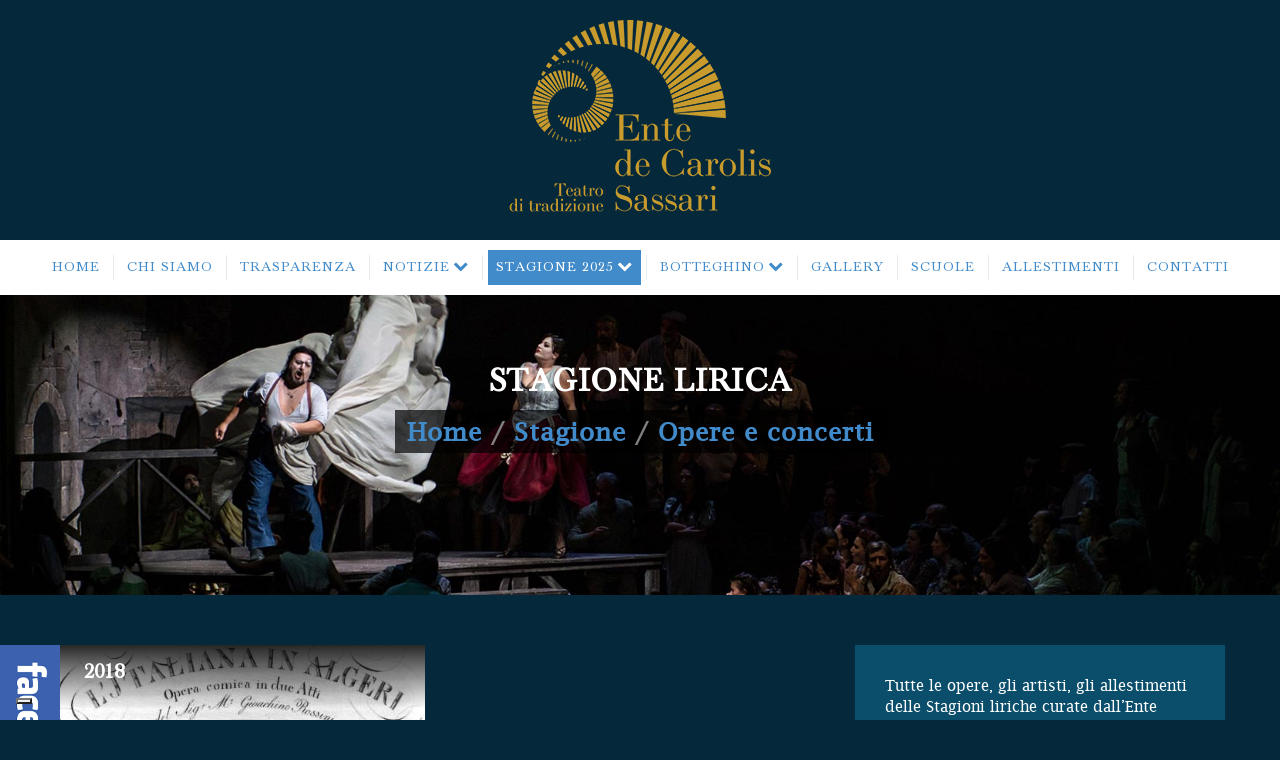

--- FILE ---
content_type: text/html; charset=utf-8
request_url: https://www.marialisadecarolis.it/opere-liriche.aspx?q=Sergio%20La%20Stella
body_size: 50181
content:




<!DOCTYPE html>

<html xmlns="http://www.w3.org/1999/xhtml">
<head>
    <script type="text/javascript">
        var _iub = _iub || [];
        _iub.csConfiguration = { "askConsentAtCookiePolicyUpdate": true, "floatingPreferencesButtonDisplay": "bottom-left", "perPurposeConsent": true, "siteId": 3348428, "whitelabel": false, "cookiePolicyId": 79301244, "lang": "it", "banner": { "acceptButtonDisplay": true, "closeButtonRejects": true, "customizeButtonDisplay": true, "explicitWithdrawal": true, "listPurposes": true, "position": "bottom" } };
    </script>
    <script type="text/javascript" src="https://cs.iubenda.com/autoblocking/3348428.js"></script>
    <script type="text/javascript" src="//cdn.iubenda.com/cs/iubenda_cs.js" charset="UTF-8" async></script>


<!-- Global site tag (gtag.js) - Google Analytics (modificato per Iubenda) -->
<script async src="https://www.googletagmanager.com/gtag/js?id=G-2BQPR2XQTD"></script>
<script>
    window.dataLayer = window.dataLayer || [];
    function gtag() { dataLayer.push(arguments); }
    gtag('js', new Date());
    gtag('config', 'G-2BQPR2XQTD');
</script><title>
	Ente Concerti de Carolis - Stagione lirica e archivio rappresentazioni
</title><meta charset="utf-8" /><meta name="viewport" content="width=device-width, initial-scale=1.0" /><meta name="format-detection" content="telephone=no" /><meta name="google" content="nopagereadaloud" />

    <link rel="apple-touch-icon-precomposed" sizes="57x57" href="/img/favicon/apple-touch-icon-57x57.png" />
    <link rel="apple-touch-icon-precomposed" sizes="114x114" href="/img/favicon/apple-touch-icon-114x114.png" />
    <link rel="apple-touch-icon-precomposed" sizes="72x72" href="/img/favicon/apple-touch-icon-72x72.png" />
    <link rel="apple-touch-icon-precomposed" sizes="144x144" href="/img/favicon/apple-touch-icon-144x144.png" />
    <link rel="apple-touch-icon-precomposed" sizes="60x60" href="/img/favicon/apple-touch-icon-60x60.png" />
    <link rel="apple-touch-icon-precomposed" sizes="120x120" href="/img/favicon/apple-touch-icon-120x120.png" />
    <link rel="apple-touch-icon-precomposed" sizes="76x76" href="/img/favicon/apple-touch-icon-76x76.png" />
    <link rel="apple-touch-icon-precomposed" sizes="152x152" href="/img/favicon/apple-touch-icon-152x152.png" />
    <link rel="icon" type="image/png" href="/img/favicon/favicon-196x196.png" sizes="196x196" />
    <link rel="icon" type="image/png" href="/img/favicon/favicon-96x96.png" sizes="96x96" />
    <link rel="icon" type="image/png" href="/img/favicon/favicon-32x32.png" sizes="32x32" />
    <link rel="icon" type="image/png" href="/img/favicon/favicon-16x16.png" sizes="16x16" />
    <link rel="icon" type="image/png" href="/img/favicon/favicon-128.png" sizes="128x128" />
    <meta name="application-name" content="Ente Concerti Marialisa De Carolis"/>
    <meta name="msapplication-TileColor" content="#FFFFFF" />
    <meta name="msapplication-TileImage" content="/img/favicon/mstile-144x144.png" />
    <meta name="msapplication-square70x70logo" content="/img/favicon/mstile-70x70.png" />
    <meta name="msapplication-square150x150logo" content="/img/favicon/mstile-150x150.png" />
    <meta name="msapplication-wide310x150logo" content="/img/favicon/mstile-310x150.png" />
    <meta name="msapplication-square310x310logo" content="/img/favicon/mstile-310x310.png" />
<link href="/App_Themes/Default/font.css" rel="stylesheet" type="text/css" /><link href="/App_Themes/Default/bootstrap.css" rel="stylesheet" /><link href="https://maxcdn.bootstrapcdn.com/font-awesome/4.7.0/css/font-awesome.min.css" rel="stylesheet" /><link href="/App_Themes/Default/ts.min.css" rel="stylesheet" /><link href="/js/wow/css/libs/animate.css" rel="stylesheet" />
	
	<script src="https://cdnjs.cloudflare.com/ajax/libs/jquery/1.12.4/jquery.min.js" integrity="sha512-jGsMH83oKe9asCpkOVkBnUrDDTp8wl+adkB2D+//JtlxO4SrLoJdhbOysIFQJloQFD+C4Fl1rMsQZF76JjV0eQ==" crossorigin="anonymous"></script>
	<script src="https://cdnjs.cloudflare.com/ajax/libs/jquery-migrate/1.4.1/jquery-migrate.min.js" integrity="sha512-t0ovA8ZOiDuaNN5DaQQpMn37SqIwp6avyoFQoW49hOmEYSRf8mTCY2jZkEVizDT+IZ9x+VHTZPpcaMA5t2d2zQ==" crossorigin="anonymous"></script>
    <script src="https://cdnjs.cloudflare.com/ajax/libs/jquery-easing/1.4.1/jquery.easing.min.js" integrity="sha512-0QbL0ph8Tc8g5bLhfVzSqxe9GERORsKhIn1IrpxDAgUsbBGz/V7iSav2zzW325XGd1OMLdL4UiqRJj702IeqnQ==" crossorigin="anonymous"></script>
    <script src="/js/jquery.equalheights.js"></script>
	
	<!-- Owl carousel -->
	<link href="/js/owl-carousel/dist/assets/owl.carousel.css" rel="stylesheet" /><link href="/js/owl-carousel/dist/assets/owl.theme.default.css" rel="stylesheet" />
	<script src="/js/owl-carousel/dist/owl.carousel.min.js"></script>

	<link href="/App_Themes/Default/animate.css" rel="stylesheet" /><link href="/App_Themes/Default/header.min.css?ver=130324" rel="stylesheet" /><link href="/App_Themes/Default/style.min.css?ver=030925" rel="stylesheet" /><link href="/App_Themes/Default/contact-form.min.css?ver=130324" rel="stylesheet" />
	

    <!-- HTML5 shim and Respond.js IE8 support of HTML5 elements and media queries -->
    <!--[if lt IE 9]>
        <script src="https://oss.maxcdn.com/libs/html5shiv/3.7.0/html5shiv.js"></script>
        <script src="https://oss.maxcdn.com/libs/respond.js/1.3.0/respond.min.js"></script>

        <div style='clear:both; text-align:center; position:relative; padding:20px'>
            Stai usando un browser obsoleto.<br />
            Per la visualizzazione di questo sito &egrave; necessario un browser pi&ugrave; aggiornato.
        </div>        

    <![endif]-->

    
    <script src="js/masonry.pkgd.min.js"></script>


    <!-- Esclusione robots -->
    <meta name="description" content="Archivio delle rappresentazioni delle stagioni liriche e sinfoniche a Sassari" /></head>
<body>
    <form name="aspnetForm" method="post" action="./opere-liriche.aspx?q=Sergio+La+Stella" id="aspnetForm">
<div>
<input type="hidden" name="__VIEWSTATE" id="__VIEWSTATE" value="/[base64]" />
</div>

<script type="text/javascript">
//<![CDATA[
var theForm = document.forms['aspnetForm'];
if (!theForm) {
    theForm = document.aspnetForm;
}
function __doPostBack(eventTarget, eventArgument) {
    if (!theForm.onsubmit || (theForm.onsubmit() != false)) {
        theForm.__EVENTTARGET.value = eventTarget;
        theForm.__EVENTARGUMENT.value = eventArgument;
        theForm.submit();
    }
}
//]]>
</script>


<script src="/WebResource.axd?d=tYKaOCeFT0ksuXhvn2Ax4nrwPhHVPrg3ZhonXOKauW3fZTlNHnQ4KrvZdZcjJAYTcvbVLN3IWqHlaVk6XjtYWWdtj4Fo66RTy3jcvAZRonQ1&amp;t=638901613900000000" type="text/javascript"></script>

<div>

	<input type="hidden" name="__VIEWSTATEGENERATOR" id="__VIEWSTATEGENERATOR" value="BC39B386" />
	<input type="hidden" name="__SCROLLPOSITIONX" id="__SCROLLPOSITIONX" value="0" />
	<input type="hidden" name="__SCROLLPOSITIONY" id="__SCROLLPOSITIONY" value="0" />
	<input type="hidden" name="__EVENTTARGET" id="__EVENTTARGET" value="" />
	<input type="hidden" name="__EVENTARGUMENT" id="__EVENTARGUMENT" value="" />
	<input type="hidden" name="__EVENTVALIDATION" id="__EVENTVALIDATION" value="/wEdAAOGSVuqsZxypnHO3dT9cFwgtuhGGiqD8L/+ge3YI+R6WPUWb0aYJbfpH7GdKZ8pad7RPsrjdoMYEuNjEh4Ugm/vHoHSLAXj9GC9otdwDvCrKw==" />
</div>

	<!-- Header -->
	

	<header class="md-margin-top-20">
		<div class="container">
			<div class="row">
				<!-- Logo -->
				<div id="logo" class="col-sm-12 md-margin-bottom-20 wow fadeInDown" data-wow-delay="0.2s">
					<a href="/">
						<img src="/img/logo2.png" alt="Ente Concerti de Carolis Sassari | Tesatro di Tradizione" class="logo" />

					</a>
				</div>
			</div>
		</div>
	</header>

	<!-- Navigation -->
	

<script src="/js/menu.js" type="text/javascript" defer="defer"></script>
<script src="/js/mobilemenu.js" type="text/javascript" defer="defer"></script>


<script type="text/javascript">
    jQuery(function ($) {
        var e = $(window).width();
        $("#icemegamenu").find(".icesubMenu").each(function (a) { var b = $(this).offset(); var c = b.left + $(this).width(); if (c >= e) { $(this).addClass("ice_righttoleft") } }); $(window).resize(function () {
            var d = $(window).width();
            $("#icemegamenu").find(".icesubMenu").removeClass("ice_righttoleft").each(function (a) { var b = $(this).offset(); var c = b.left + $(this).width(); if (c >= d) { $(this).addClass("ice_righttoleft") } })
        })
    });
</script>

<!-- navigation -->
<div id="navigation">
	<div class="container stuck" style="position: static; z-index: 1000; top: auto; width: 100%;">
		<div class="row">
			<nav class="home_menu col-sm-12" style="position: inherit;">
				<div>
					<div class="icemegamenu">
						<ul id="icemegamenu">

							
							<li id="ctl00_Navbar_liTask0" class="iceMenuLiLevel_1 fullwidth">
								<a id="ctl00_Navbar_lnkOpzioni0" class="iceMenuTitle" href="/default.aspx">
									<span class="icemega_title icemega_nosubtitle">Home</span>
								</a>
							</li>

							
							<li id="ctl00_Navbar_liTask1" class="iceMenuLiLevel_1">
								<a id="ctl00_Navbar_lnkOpzioni1" class="iceMenuTitle" href="/enteconcerti.aspx">
									<span class="icemega_title icemega_nosubtitle">Chi siamo</span>
								</a>
							</li>

							
							<li id="ctl00_Navbar_liTask2" class="iceMenuLiLevel_1">
								<a id="ctl00_Navbar_lnkOpzioni2" class="iceMenuTitle" href="/trasparenza.aspx">
									<span class="icemega_title icemega_nosubtitle">Trasparenza</span>
								</a>
							</li>

							
							<li id="ctl00_Navbar_liTask3" class="iceMenuLiLevel_1 mzr-drop parent">
								<a id="ctl00_Navbar_lnkOpzioni3" class="iceMenuTitle" href="/news.aspx?stagione=2026">
									<span class="icemega_title icemega_nosubtitle">Notizie</span>
								</a>
								<ul class="icesubMenu icemodules sub_level_1" style="width:190px">
									<li>
										<div style="float:left;width:190px" class="iceCols">
											<ul>
												<li class="iceMenuLiLevel_2"><a href="/news.aspx?tipo=1" class="iceMenuTitle"><span class="icemega_title icemega_nosubtitle">News</span></a></li>
												<li class="iceMenuLiLevel_2"><a href="/news.aspx?tipo=2" class="iceMenuTitle"><span class="icemega_title icemega_nosubtitle">Rassegna stampa</span></a></li>
												<li class="iceMenuLiLevel_2"><a href="/news.aspx?tipo=3" class="iceMenuTitle"><span class="icemega_title icemega_nosubtitle">Eventi</span></a></li>
												<li class="iceMenuLiLevel_2"><a href="/news.aspx?tipo=4" class="iceMenuTitle"><span class="icemega_title icemega_nosubtitle">Audizioni</span></a></li>
											</ul>
										</div>
									</li>
								</ul>
							</li>

							
							<li id="ctl00_Navbar_liTask4" class="iceMenuLiLevel_1 mzr-drop parent active">
								<a id="ctl00_Navbar_lnkOpzioni4" class="iceMenuTitle" class="icemega_active" href="/opere-liriche.aspx">
									<span class="icemega_title icemega_nosubtitle">Stagione 2025</span>
								</a>
								<ul class="icesubMenu icemodules sub_level_1" style="width:190px">
									<li>
										<div style="float:left;width:190px" class="iceCols">
											<ul>
												
												<li class="iceMenuLiLevel_2">
													<a href="/opere-liriche.aspx" class="iceMenuTitle">
														<span class="icemega_title icemega_nosubtitle">Archivio</span>
													</a>
												</li>
												
												
											</ul>
										</div>
									</li>
								</ul>
							</li>

							
							<li id="ctl00_Navbar_liTask5" class="iceMenuLiLevel_1 mzr-drop parent">
								<a id="ctl00_Navbar_lnkOpzioni5" class="iceMenuTitle" href="/botteghino.aspx">
									<span class="icemega_title icemega_nosubtitle">Botteghino</span>
								</a>
								<ul class="icesubMenu icemodules sub_level_1" style="width:190px">
									<li>
										<div style="float:left;width:190px" class="iceCols">
											<ul>
												
												<li class="iceMenuLiLevel_2">
													<a href="https://www.anyticket.it/anyticketprod/Default.aspx?partner=ECMC" class="iceMenuTitle">
														<span class="icemega_title icemega_nosubtitle">Biglietteria online</span>
													</a>
												</li>
											</ul>
										</div>
									</li>
								</ul>
							</li>

							
							<li id="ctl00_Navbar_liTask6" class="iceMenuLiLevel_1">
								<a id="ctl00_Navbar_lnkOpzioni6" class="iceMenuTitle" href="/gallery.aspx">
									<span class="icemega_title icemega_nosubtitle">Gallery</span>
								</a>
							</li>

							
							<li id="ctl00_Navbar_liTask7" class="iceMenuLiLevel_1">
								<a id="ctl00_Navbar_lnkOpzioni7" class="iceMenuTitle" href="/scuola-in-teatro.aspx">
									<span class="icemega_title icemega_nosubtitle">Scuole</span>
								</a>
							</li>

							
							<li id="ctl00_Navbar_liTask8" class="iceMenuLiLevel_1">
								<a id="ctl00_Navbar_lnkOpzioni8" class="iceMenuTitle" href="/noleggio-allestimenti.aspx">
									<span class="icemega_title icemega_nosubtitle">Allestimenti</span>
								</a>
							</li>

							
							<li id="ctl00_Navbar_liTask9" class="iceMenuLiLevel_1">
								<a id="ctl00_Navbar_lnkOpzioni9" class="iceMenuTitle" href="/contatti.aspx">
									<span class="icemega_title icemega_nosubtitle">Contatti</span>
								</a>
							</li>

						</ul>
					</div>
				</div>
			</nav>
		</div>
	</div>
</div>



	<!-- Breadcrumb -->
    <section id="breadcrumbs" class="bg4">
        <div class="container xs-padding-top-80 sm-padding-top-40 md-padding-top-50 lg-padding-top-none">
            <div class="row">                
                <div class="col-sm-10 col-sm-offset-1">
                    <div class="text-center">
                        <span class="sezione">Stagione lirica</span>
                        <nav id="ctl00_navBreadcrumbs" class="padding-top-10">                            
                            <span>
                                <a href="/">Home</a>
                                / <a href='opere-liriche.aspx'>Stagione</a>    
                                    
    <!-- Breadcrumbs -->    
    / <a href='opere-liriche.aspx'>Opere e concerti</a>    

                            </span>
                        </nav>
                    </div>
                </div>
            </div>
        </div>
    </section>

    <!-- Content -->
	<section id="content">
		<a name="page-top"></a>

		<!-- Facebook -->
        <a href="https://www.facebook.com/people/Ente-De-Carolis-Sassari/100091700505907/" target="_blank" class="fb_btn wow bounceInLeft hidden-xs hidden-sm" data-wow-delay="0.3s"></a>

		<!-- Instagram -->
		<a href="https://www.instagram.com/entedecarolisassari/" target="_blank" class="ig_btn wow bounceInLeft hidden-xs hidden-sm" data-wow-delay="0.3s"></a>

		

    <div class="container">            
        <div class="row">

            <div class="col-lg-8 col-md-8 col-sm-6">

                <!-- Opere -->                    

                    
                                                        

                <div class="row">

                    <!-- Repeater opere -->
                    
                            <!-- add extra container element for Masonry -->
                            <div class="grid">                            
                                <!-- add sizing element for columnWidth -->
                                <div class="grid-sizer col-lg-6 col-md-6 col-sm-12 col-xs-12"></div>
                        
                            <!-- items use Bootstrap .col- classes -->
                            <div class="grid-item col-lg-6 col-md-6 col-sm-12 col-xs-12">
                                <div class="grid-item-content">                                        
                                    <div class="thumb-pad1 wow fadeInUp" data-wow-delay="0.2s">
                                        <div class="thumbnail">
                                            <figure style="cursor:pointer" onclick="document.location.href='opera-lirica.aspx?id=309'">
                                                <time>2018</time>
                                                <img src="/public/photogallery/copertine/thumbnails\min_litaliana-in-algeri.jpg" alt="L´italiana in Algeri" />
                                            </figure>
                                            <div class="caption">
                                                <h2><a href="opera-lirica.aspx?id=309">L´italiana in Algeri</a></h2>
                                                <span class="autore">Gioachino Rossini</span>
                                            </div>
                                        </div>
                                    </div>
                                </div>
                            </div>
                        
                            <!-- items use Bootstrap .col- classes -->
                            <div class="grid-item col-lg-6 col-md-6 col-sm-12 col-xs-12">
                                <div class="grid-item-content">                                        
                                    <div class="thumb-pad1 wow fadeInUp" data-wow-delay="0.2s">
                                        <div class="thumbnail">
                                            <figure style="cursor:pointer" onclick="document.location.href='opera-lirica.aspx?id=154'">
                                                <time>2017</time>
                                                <img src="/public/photogallery/copertine/thumbnails\min_giselle-carlotta-grisi-1841-2.jpg" alt="Giselle" />
                                            </figure>
                                            <div class="caption">
                                                <h2><a href="opera-lirica.aspx?id=154">Giselle</a></h2>
                                                <span class="autore">Adolphe Adam</span>
                                            </div>
                                        </div>
                                    </div>
                                </div>
                            </div>
                        
                            </div>
                        

                    <!-- Paginazione -->
                    <div class="clearfix"></div>                        
                    <div class="md-margin-bottom-none xs-margin-bottom-60 sm-margin-bottom-60 center wow fadeInUp" data-wow-delay="0.3s">
                        <ul id="ctl00_cphMainContent_pnPaging" class="pagination bottom_pagination margin-bottom-none margin-top-25 bottom_pagination"></ul>
                    </div>

                </div>

            </div>

            <div class="col-lg-4 col-md-4 col-sm-6 col-xs-12">
                <div class="row">

                    <!-- Indice stagioni -->
                    

<link href="../App_Themes/Default/contact-form.css" rel="stylesheet" />

<div class="col-lg-12 col-lg-12 col-sm-12 col-xs-12">
    <div class="thumb-pad3 wow fadeInUp margin-bottom-30">
        <div class="thumbnail">
            <div class="padding-30">

                <p>
                    Tutte le opere, gli artisti, gli allestimenti delle Stagioni liriche curate dall’Ente Concerti “Marialisa de Carolis”. La Storia dell’Opera a Sassari dal 1952. 
                </p>

                <!-- Motore di ricerca -->
                <div id="ctl00_cphMainContent_IndiceStagioni_divSearchForm" class="margin-bottom-40">
	
                    <label style="width:100%">
                        <input name="ctl00$cphMainContent$IndiceStagioni$q" type="text" maxlength="50" id="ctl00_cphMainContent_IndiceStagioni_q" class="xs-btn-block" placeholder="Testo..." />    
                    </label>
                    <input type="submit" name="ctl00$cphMainContent$IndiceStagioni$cmdSearch" value="Cerca" id="ctl00_cphMainContent_IndiceStagioni_cmdSearch" class="margin-top-20 btn2 xs-btn-block" />                                
                
</div>  

                <!-- Repeater -->
                
                        <h2 class="indent">Archivio</h2>

                        <ul class="list1">
                    
                            <li class="margin-bottom-10">
                                <a href="opere-liriche.aspx?stagione=2025">STAGIONE 2025
                                (12)
                                </a>
                                <BR />9 APRILE / 16 DICEMBRE
                            </li>
                    
                            <li class="margin-bottom-10">
                                <a href="opere-liriche.aspx?stagione=2024">STAGIONE 2024
                                (10)
                                </a>
                                <BR />24 APRILE / 22 DICEMBRE
                            </li>
                    
                            <li class="margin-bottom-10">
                                <a href="opere-liriche.aspx?stagione=2023">STAGIONE 2023
                                (11)
                                </a>
                                <BR />24 MARZO / 12 DICEMBRE
                            </li>
                    
                            <li class="margin-bottom-10">
                                <a href="opere-liriche.aspx?stagione=2022">STAGIONE 2022
                                (6)
                                </a>
                                <BR />24 SETTEMBRE / 7 DICEMBRE
                            </li>
                    
                            <li class="margin-bottom-10">
                                <a href="opere-liriche.aspx?stagione=2021">STAGIONE 2021
                                (5)
                                </a>
                                <BR />8 OTTOBRE / 5 DICEMBRE
                            </li>
                    
                            <li class="margin-bottom-10">
                                <a href="opere-liriche.aspx?stagione=2020">STAGIONE 2020
                                (5)
                                </a>
                                <BR />5 SETTEMBRE / 29 NOVEMBRE
                            </li>
                    
                            <li class="margin-bottom-10">
                                <a href="opere-liriche.aspx?stagione=2019">STAGIONE 2019
                                (5)
                                </a>
                                <BR />27 SETTEMBRE / 15 DICEMBRE
                            </li>
                    
                            <li class="margin-bottom-10">
                                <a href="opere-liriche.aspx?stagione=2018">STAGIONE 2018
                                (5)
                                </a>
                                <BR />12 OTTOBRE / 9 DICEMBRE
                            </li>
                    
                            <li class="margin-bottom-10">
                                <a href="opere-liriche.aspx?stagione=2017">STAGIONE 2017
                                (6)
                                </a>
                                <BR />13 OTTOBRE / 10 DICEMBRE
                            </li>
                    
                            <li class="margin-bottom-10">
                                <a href="opere-liriche.aspx?stagione=2016">STAGIONE 2016
                                (5)
                                </a>
                                <BR />14 OTTOBRE / 18 DICEMBRE
                            </li>
                    
                            <li class="margin-bottom-10">
                                <a href="opere-liriche.aspx?stagione=2015">STAGIONE 2015
                                (5)
                                </a>
                                <BR />9 OTTOBRE / 6 DICEMBRE
                            </li>
                    
                            <li class="margin-bottom-10">
                                <a href="opere-liriche.aspx?stagione=2014">STAGIONE 2014
                                (4)
                                </a>
                                <BR />10 OTTOBRE / 10 DICEMBRE
                            </li>
                    
                            <li class="margin-bottom-10">
                                <a href="opere-liriche.aspx?stagione=2013">STAGIONE 2013
                                (7)
                                </a>
                                <BR />24 SETTEMBRE / 10 DICEMBRE
                            </li>
                    
                            <li class="margin-bottom-10">
                                <a href="opere-liriche.aspx?stagione=2012">STAGIONE 2012
                                (7)
                                </a>
                                <BR />26 SETTEMBRE / 11 DICEMBRE
                            </li>
                    
                            <li class="margin-bottom-10">
                                <a href="opere-liriche.aspx?stagione=2011">STAGIONE 2011
                                (8)
                                </a>
                                <BR />28 SETTEMBRE / 14 DICEMBRE
                            </li>
                    
                            <li class="margin-bottom-10">
                                <a href="opere-liriche.aspx?stagione=2010">STAGIONE 2010
                                (5)
                                </a>
                                <BR />8 OTTOBRE / 12 DICEMBRE
                            </li>
                    
                            <li class="margin-bottom-10">
                                <a href="opere-liriche.aspx?stagione=2009">STAGIONE 2009
                                (4)
                                </a>
                                <BR />7 OTTOBRE / 13 DICEMBRE
                            </li>
                    
                            <li class="margin-bottom-10">
                                <a href="opere-liriche.aspx?stagione=2008">STAGIONE 2008
                                (4)
                                </a>
                                <BR />3 OTTOBRE / 9 DICEMBRE
                            </li>
                    
                            <li class="margin-bottom-10">
                                <a href="opere-liriche.aspx?stagione=2007">STAGIONE 2007
                                (5)
                                </a>
                                <BR />5 OTTOBRE / 9 DICEMBRE
                            </li>
                    
                            <li class="margin-bottom-10">
                                <a href="opere-liriche.aspx?stagione=2006">STAGIONE 2006
                                (5)
                                </a>
                                <BR />13 OTTOBRE / 12 DICEMBRE
                            </li>
                    
                            <li class="margin-bottom-10">
                                <a href="opere-liriche.aspx?stagione=2005">STAGIONE 2005
                                (5)
                                </a>
                                <BR />14 OTTOBRE / 8 DICEMBRE
                            </li>
                    
                            <li class="margin-bottom-10">
                                <a href="opere-liriche.aspx?stagione=2004">STAGIONE 2004
                                (4)
                                </a>
                                <BR />15 OTTOBRE / 2 DICEMBRE
                            </li>
                    
                            <li class="margin-bottom-10">
                                <a href="opere-liriche.aspx?stagione=2003">STAGIONE 2003
                                (4)
                                </a>
                                <BR />15 OTTOBRE / 9 DICEMBRE
                            </li>
                    
                            <li class="margin-bottom-10">
                                <a href="opere-liriche.aspx?stagione=2002">STAGIONE 2002
                                (3)
                                </a>
                                <BR />25 OTTOBRE / 12 DICEMBRE
                            </li>
                    
                            <li class="margin-bottom-10">
                                <a href="opere-liriche.aspx?stagione=2001">STAGIONE 2001
                                (4)
                                </a>
                                <BR />26 OTTOBRE / 11 DICEMBRE
                            </li>
                    
                            <li class="margin-bottom-10">
                                <a href="opere-liriche.aspx?stagione=2000">STAGIONE 2000
                                (3)
                                </a>
                                <BR />25 OTTOBRE / 7 DICEMBRE
                            </li>
                    
                            <li class="margin-bottom-10">
                                <a href="opere-liriche.aspx?stagione=1999">STAGIONE 1999
                                (3)
                                </a>
                                <BR />29 OTTOBRE / 2 DICEMBRE
                            </li>
                    
                            <li class="margin-bottom-10">
                                <a href="opere-liriche.aspx?stagione=1998">STAGIONE 1998
                                (3)
                                </a>
                                <BR />30 OTTOBRE / 3 DICEMBRE
                            </li>
                    
                            <li class="margin-bottom-10">
                                <a href="opere-liriche.aspx?stagione=1997">STAGIONE 1997
                                (3)
                                </a>
                                <BR />24 OTTOBRE / 7 DICEMBRE
                            </li>
                    
                            <li class="margin-bottom-10">
                                <a href="opere-liriche.aspx?stagione=1996">STAGIONE 1996
                                (5)
                                </a>
                                <BR />25 OTTOBRE / 11 DICEMBRE
                            </li>
                    
                            <li class="margin-bottom-10">
                                <a href="opere-liriche.aspx?stagione=1995">STAGIONE 1995
                                (3)
                                </a>
                                <BR />31 OTTOBRE / 12 DICEMBRE
                            </li>
                    
                            <li class="margin-bottom-10">
                                <a href="opere-liriche.aspx?stagione=1994">STAGIONE 1994
                                (3)
                                </a>
                                <BR />8 NOVEMBRE / 7 DICEMBRE
                            </li>
                    
                            <li class="margin-bottom-10">
                                <a href="opere-liriche.aspx?stagione=1993">STAGIONE 1993
                                (3)
                                </a>
                                <BR />22 OTTOBRE / 28 NOVEMBRE
                            </li>
                    
                            <li class="margin-bottom-10">
                                <a href="opere-liriche.aspx?stagione=1992">STAGIONE 1992
                                (3)
                                </a>
                                <BR />30 OTTOBRE / 3 DICEMBRE
                            </li>
                    
                            <li class="margin-bottom-10">
                                <a href="opere-liriche.aspx?stagione=1989">STAGIONE 1989
                                (3)
                                </a>
                                <BR />1 NOVEMBRE / 5 DICEMBRE
                            </li>
                    
                            <li class="margin-bottom-10">
                                <a href="opere-liriche.aspx?stagione=1988">STAGIONE 1988
                                (4)
                                </a>
                                <BR />26 OTTOBRE / 19 NOVEMBRE
                            </li>
                    
                            <li class="margin-bottom-10">
                                <a href="opere-liriche.aspx?stagione=1987">STAGIONE 1987
                                (3)
                                </a>
                                <BR />23 OTTOBRE / 20 NOVEMBRE
                            </li>
                    
                            <li class="margin-bottom-10">
                                <a href="opere-liriche.aspx?stagione=1986">STAGIONE 1986
                                (2)
                                </a>
                                <BR />1 OTTOBRE / 28 OTTOBRE
                            </li>
                    
                            <li class="margin-bottom-10">
                                <a href="opere-liriche.aspx?stagione=1985">STAGIONE 1985
                                (3)
                                </a>
                                <BR />25 OTTOBRE / 16 NOVEMBRE
                            </li>
                    
                            <li class="margin-bottom-10">
                                <a href="opere-liriche.aspx?stagione=1984">STAGIONE 1984
                                (2)
                                </a>
                                
                            </li>
                    
                            <li class="margin-bottom-10">
                                <a href="opere-liriche.aspx?stagione=1983">STAGIONE 1983
                                (2)
                                </a>
                                
                            </li>
                    
                            <li class="margin-bottom-10">
                                <a href="opere-liriche.aspx?stagione=1982">STAGIONE 1982
                                (3)
                                </a>
                                
                            </li>
                    
                            <li class="margin-bottom-10">
                                <a href="opere-liriche.aspx?stagione=1981">STAGIONE 1981
                                (2)
                                </a>
                                
                            </li>
                    
                            <li class="margin-bottom-10">
                                <a href="opere-liriche.aspx?stagione=1980">STAGIONE 1980
                                (3)
                                </a>
                                
                            </li>
                    
                            <li class="margin-bottom-10">
                                <a href="opere-liriche.aspx?stagione=1979">STAGIONE 1979
                                (2)
                                </a>
                                
                            </li>
                    
                            <li class="margin-bottom-10">
                                <a href="opere-liriche.aspx?stagione=1978">STAGIONE 1978
                                (4)
                                </a>
                                
                            </li>
                    
                            <li class="margin-bottom-10">
                                <a href="opere-liriche.aspx?stagione=1977">STAGIONE 1977
                                (4)
                                </a>
                                
                            </li>
                    
                            <li class="margin-bottom-10">
                                <a href="opere-liriche.aspx?stagione=1976">STAGIONE 1976
                                (5)
                                </a>
                                
                            </li>
                    
                            <li class="margin-bottom-10">
                                <a href="opere-liriche.aspx?stagione=1975">STAGIONE 1975
                                (5)
                                </a>
                                
                            </li>
                    
                            <li class="margin-bottom-10">
                                <a href="opere-liriche.aspx?stagione=1974">STAGIONE 1974
                                (4)
                                </a>
                                
                            </li>
                    
                            <li class="margin-bottom-10">
                                <a href="opere-liriche.aspx?stagione=1972">STAGIONE 1972
                                (7)
                                </a>
                                
                            </li>
                    
                            <li class="margin-bottom-10">
                                <a href="opere-liriche.aspx?stagione=1970">STAGIONE 1970
                                (7)
                                </a>
                                
                            </li>
                    
                            <li class="margin-bottom-10">
                                <a href="opere-liriche.aspx?stagione=1969">STAGIONE 1969
                                (2)
                                </a>
                                
                            </li>
                    
                            <li class="margin-bottom-10">
                                <a href="opere-liriche.aspx?stagione=1967">STAGIONE 1967
                                (3)
                                </a>
                                
                            </li>
                    
                            <li class="margin-bottom-10">
                                <a href="opere-liriche.aspx?stagione=1965">STAGIONE 1965
                                (3)
                                </a>
                                
                            </li>
                    
                            <li class="margin-bottom-10">
                                <a href="opere-liriche.aspx?stagione=1963">STAGIONE 1963
                                (3)
                                </a>
                                
                            </li>
                    
                            <li class="margin-bottom-10">
                                <a href="opere-liriche.aspx?stagione=1962">STAGIONE 1962
                                (4)
                                </a>
                                
                            </li>
                    
                            <li class="margin-bottom-10">
                                <a href="opere-liriche.aspx?stagione=1961">STAGIONE 1961
                                (3)
                                </a>
                                
                            </li>
                    
                            <li class="margin-bottom-10">
                                <a href="opere-liriche.aspx?stagione=1960">STAGIONE 1960
                                (8)
                                </a>
                                
                            </li>
                    
                            <li class="margin-bottom-10">
                                <a href="opere-liriche.aspx?stagione=1958">STAGIONE 1958
                                (5)
                                </a>
                                
                            </li>
                    
                            <li class="margin-bottom-10">
                                <a href="opere-liriche.aspx?stagione=1957">STAGIONE 1957
                                (6)
                                </a>
                                
                            </li>
                    
                            <li class="margin-bottom-10">
                                <a href="opere-liriche.aspx?stagione=1956">STAGIONE 1956
                                (7)
                                </a>
                                
                            </li>
                    
                            <li class="margin-bottom-10">
                                <a href="opere-liriche.aspx?stagione=1954">STAGIONE 1954
                                (4)
                                </a>
                                
                            </li>
                    
                            <li class="margin-bottom-10">
                                <a href="opere-liriche.aspx?stagione=1953">STAGIONE 1953
                                (5)
                                </a>
                                
                            </li>
                    
                            <li class="margin-bottom-10">
                                <a href="opere-liriche.aspx?stagione=1952">STAGIONE 1952
                                (5)
                                </a>
                                
                            </li>
                    
                            <li class="margin-top-20">
                                <a href="opere-liriche.aspx">Tutte le opere</a><br />
                                Archivio completo
                            </li>
                        </ul>
                    

            </div>
        </div>
    </div>
</div>




                </div>
            </div>                

        </div>
    </div>

    <script>
        jQuery(window).on('load', function () {
            var $ = jQuery;

            $('.grid').masonry({
                itemSelector: '.grid-item',
                columnWidth: '.grid-sizer',
                percentPosition: true
            });
        });
    </script>


	</section>

	<!-- Footer -->
    

<!--footer-->
<footer>
    <div class="container">
        <p class="wow fadeInUp" data-wow-delay="0.2s">
            Ente Concerti Marialisa de Carolis &copy; <em id="copyright-year"></em> - Tutti i diritti riservati |
            P.IVA 00101950905 |
            
            <a href="https://www.iubenda.com/privacy-policy/79301244" class="iubenda-nostyle iubenda-noiframe iubenda-embed iubenda-noiframe " title="Privacy Policy ">Privacy Policy</a> |
            <a href="https://www.iubenda.com/privacy-policy/79301244/cookie-policy" class="iubenda-nostyle iubenda-noiframe iubenda-embed iubenda-noiframe " title="Cookie Policy ">Cookie Policy</a> |

            <a href="legal.aspx">Note legali</a><br />
            Web development: <a href="https://netfabric.co.uk" target="_blank">NetFabric</a>
        </p>
    </div>
</footer>


<script type="text/javascript">(function (w, d) { var loader = function () { var s = d.createElement("script"), tag = d.getElementsByTagName("script")[0]; s.src = "https://cdn.iubenda.com/iubenda.js"; tag.parentNode.insertBefore(s, tag); }; if (w.addEventListener) { w.addEventListener("load", loader, false); } else if (w.attachEvent) { w.attachEvent("onload", loader); } else { w.onload = loader; } })(window, document);</script>



    

<script type="text/javascript">
//<![CDATA[

theForm.oldSubmit = theForm.submit;
theForm.submit = WebForm_SaveScrollPositionSubmit;

theForm.oldOnSubmit = theForm.onsubmit;
theForm.onsubmit = WebForm_SaveScrollPositionOnSubmit;
//]]>
</script>
</form>

    <script src="/js/bootstrap.min.js" type="text/javascript"></script>    
    <script src="/js/wow/dist/wow.min.js"></script>
    <script>
        wow = new WOW(
            {
                animateClass: 'animated'
            }
        );
        wow.init();
    </script>

    <!-- Scroll to Top Button (Only visible on small and extra-small screen sizes) -->
    <div class="scroll-top page-scroll visible-xs visible-sm">
        <a class="btn" href="#page-top">
            <i class="fa fa-chevron-up"></i>
        </a>
    </div>

</body>
</html>


--- FILE ---
content_type: text/css
request_url: https://www.marialisadecarolis.it/js/owl-carousel/dist/assets/owl.theme.default.css
body_size: 1412
content:
/**
 * Owl Carousel v2.2.1
 * Copyright 2013-2017 David Deutsch
 * Licensed under  ()
 */
/*
 * 	Default theme - Owl Carousel CSS File
 */
.owl-theme .owl-nav {
  margin-top: 10px;
  text-align: center;
  -webkit-tap-highlight-color: transparent; }
  .owl-theme .owl-nav [class*='owl-'] {
    color: #FFF;
    font-size: 14px;
    margin: 5px;
    padding: 4px 7px;
    background: #D6D6D6;
    display: inline-block;
    cursor: pointer;
    border-radius: 3px; }
    .owl-theme .owl-nav [class*='owl-']:hover {
      background: #869791;
      color: #FFF;
      text-decoration: none; }
  .owl-theme .owl-nav .disabled {
    opacity: 0.5;
    cursor: default; }

.owl-theme .owl-nav.disabled + .owl-dots {
  margin-top: 10px; }

.owl-theme .owl-dots {
    text-align: center;
    -webkit-tap-highlight-color: transparent;
}
    .owl-theme .owl-dots .owl-dot {
        display: inline-block;
        zoom: 1;
        *display: inline;        
    }
        .owl-theme .owl-dots .owl-dot span {
            width: 24px;
            height: 24px;
            margin: 0 5px;
            background: #0b4e6b;
            display: inline-block;
            -webkit-backface-visibility: visible;
            transition: opacity 200ms ease;
            border-radius: 50%;
        }
        .owl-theme .owl-dots .owl-dot.active span {
            background: #fff;
        }

        .owl-theme .owl-dots .owl-dot:hover span {
            background: #4ea9f4;
        }

#owl-gallery .thumbnail {
    padding: 10px;
    cursor: pointer;
}



--- FILE ---
content_type: text/css
request_url: https://www.marialisadecarolis.it/App_Themes/Default/header.min.css?ver=130324
body_size: 16150
content:
header{display:block;}#logo{font-family:"Baskerville Normal","Times New Roman",Times,serif;text-transform:uppercase;margin-bottom:17px;text-align:center;letter-spacing:1px;color:#428bca;}#logo p{margin:0;}#logo a{display:inline-block;max-width:100%;position:relative;text-align:center;}#logo img.logo{height:200px;}#logo span.titolo{font-size:22px;font-weight:400;position:relative;text-rendering:geometricPrecision;}#logo span.titolo span{font-size:31px;}#logo span.sottotitolo{font-weight:400;font-size:14px;position:relative;z-index:1;text-rendering:geometricPrecision;padding:0 48px 0 48px;width:auto;}#logo span.sottotitolo:before{display:inline-block;content:" ";text-shadow:none;background:url(/img/line1.png) no-repeat left center;width:48px;height:8px;position:absolute;left:0;top:4px;}#logo span.sottotitolo:after{display:inline-block;content:" ";text-shadow:none;background:url(/img/line1.png) no-repeat right center;width:48px;height:8px;position:absolute;right:0;top:4px;}#logo span.sottotitolo span{font-size:19px;}#navigation{padding-bottom:0;padding-top:10px;width:100%;background-color:#fff;}.rd-mobilemenu{display:none;position:fixed;top:0;left:0;bottom:0;z-index:1008;text-align:left;-moz-transition:.3s all ease;-o-transition:.3s all ease;-webkit-transition:.3s all ease;transition:.3s all ease;}.rd-mobilemenu.active{right:0;}.rd-mobilemenu.active .rd-mobilemenu_ul{-moz-transform:translateX(0);-ms-transform:translateX(0);-o-transform:translateX(0);-webkit-transform:translateX(0);transform:translateX(0);}.rd-mobilemenu_ul{position:fixed;top:56px;margin:0;left:0;bottom:-20px;width:270px;padding:0;color:#666;background:#fff;font-size:14px;line-height:20px;overflow:auto;-webkit-box-shadow:5px 0 5px 0 rgba(0,0,0,.1);-moz-box-shadow:5px 0 5px 0 rgba(0,0,0,.1);box-shadow:5px 0 5px 0 rgba(0,0,0,.1);-moz-transform:translateX(-270px);-ms-transform:translateX(-270px);-o-transform:translateX(-270px);-webkit-transform:translateX(-270px);transform:translateX(-270px);-moz-transition:.3s ease;-o-transition:.3s ease;-webkit-transition:.3s ease;transition:.3s ease;-moz-transition:.3s cubic-bezier(.55,0,.1,1);-o-transition:.3s cubic-bezier(.55,0,.1,1);-webkit-transition:.3s cubic-bezier(.55,0,.1,1);transition:.3s cubic-bezier(.55,0,.1,1);background:#fff!important;}.rd-mobilemenu_ul li.level_1{padding:0;}.rd-mobilemenu_ul li.level_1:before{display:none;}.rd-mobilemenu_ul .level_1>a{display:block;padding:14px 25px 16px;}.rd-mobilemenu_ul .level_1 ul a.iceMenuTitle{padding:4px 20px;display:block;}.rd-mobilemenu_ul .level_1 ul a.iceMenuTitle:after{display:none;}.rd-mobilemenu_ul a.iceMenuTitle:hover{color:#fff;}.rd-mobilemenu_ul a .rd-submenu-toggle{position:absolute;top:50%;right:11px;margin-top:-17.5px;width:32px;height:32px;font:400 10px fontawesome;line-height:32px;text-align:center;-webkit-border-radius:50%;-moz-border-radius:50%;border-radius:50%;-moz-transition:.5s all ease;-o-transition:.5s all ease;-webkit-transition:.5s all ease;transition:.5s all ease;z-index:1;background:rgba(0,0,0,.1);}.rd-mobilemenu_ul a .rd-submenu-toggle:after{content:"";}.rd-mobilemenu_ul a .rd-submenu-toggle:hover{cursor:pointer;background:#fff;color:#666;}.rd-mobilemenu_ul a.rd-with-ul{position:relative;}.rd-mobilemenu_ul a.rd-with-ul.active .rd-submenu-toggle{-moz-transform:rotate(180deg);-ms-transform:rotate(180deg);-o-transform:rotate(180deg);-webkit-transform:rotate(180deg);transform:rotate(180deg);}.rd-mobilemenu_ul:after{content:"";display:block;height:20px;}.rd-mobilemenu_ul a.active{color:#fff!important;}.rd-mobilemenu_ul li.level_1.active>a{color:#fff!important;}.rd-mobilemenu_submenu{margin:0;padding:0;width:100%!important;}.rd-mobilemenu_submenu .iceCols{float:none!important;width:100%!important;}.rd-mobilemenu_submenu .iceCols>ul{margin:0;}.rd-mobilemenu_submenu .icemega_cover_module{width:100%!important;}.rd-mobilemenu_submenu>li{padding:0;}.rd-mobilemenu_submenu>li:before{display:none;}.rd-mobilemenu_submenu .sub_level_2{position:static;-moz-transform:translate(0,0);-ms-transform:translate(0,0);-o-transform:translate(0,0);-webkit-transform:translate(0,0);transform:translate(0,0);width:100%!important;margin:0!important;height:auto;pointer-events:auto;opacity:1;}.rd-mobilemenu_submenu .sub_level_2>li{padding:0;border:0;padding:0;}.rd-mobilemenu_submenu .sub_level_2>li a.iceMenuTitle{padding-left:40px!important;}.rd-mobilemenu_submenu ul{margin:20px 0 20px;padding:0;list-style:none;}.rd-mobilepanel{display:none;position:fixed;top:0;left:0;right:0;height:56px;background:#fff;color:#000;-webkit-box-shadow:0 3px 3px 0 rgba(0,0,0,.1);-moz-box-shadow:0 3px 3px 0 rgba(0,0,0,.1);box-shadow:0 3px 3px 0 rgba(0,0,0,.1);z-index:1009;}.rd-mobilepanel_title{position:fixed;top:4px;left:56px;right:20px;color:#333;font-size:24px;line-height:48px;text-overflow:ellipsis;white-space:nowrap;overflow:hidden;}.rd-mobilepanel_toggle{background:0 0;border:0;display:inline-block;padding:0;outline:0;outline-offset:0;cursor:pointer;-webkit-appearance:none;position:fixed;top:4px;left:8px;width:48px;height:48px;}.rd-mobilepanel_toggle::-moz-focus-inner{border:0;padding:0;}.rd-mobilepanel_toggle span{position:relative;display:block;margin:auto;-moz-transition:all .3s ease;-o-transition:all .3s ease;-webkit-transition:all .3s ease;transition:all .3s ease;width:24px;height:4px;background-color:#333;backface-visibility:hidden;-webkit-border-radius:2px;-moz-border-radius:2px;border-radius:2px;-moz-transform:rotate(180deg);-ms-transform:rotate(180deg);-o-transform:rotate(180deg);-webkit-transform:rotate(180deg);transform:rotate(180deg);}.rd-mobilepanel_toggle span:after{content:"";position:absolute;left:0;-moz-transition:all .3s ease;-o-transition:all .3s ease;-webkit-transition:all .3s ease;transition:all .3s ease;top:8px;width:24px;height:4px;background-color:#000;backface-visibility:hidden;-webkit-border-radius:2px;-moz-border-radius:2px;border-radius:2px;-moz-transform-origin:1.71429px center;-ms-transform-origin:1.71429px center;-o-transform-origin:1.71429px center;-webkit-transform-origin:1.71429px center;transform-origin:1.71429px center;}.rd-mobilepanel_toggle span:before{content:"";position:absolute;left:0;top:-8px;-moz-transition:all .3s ease;-o-transition:all .3s ease;-webkit-transition:all .3s ease;transition:all .3s ease;width:24px;height:4px;background-color:#000;backface-visibility:hidden;-webkit-border-radius:2px;-moz-border-radius:2px;border-radius:2px;-moz-transform-origin:1.71429px center;-ms-transform-origin:1.71429px center;-o-transform-origin:1.71429px center;-webkit-transform-origin:1.71429px center;transform-origin:1.71429px center;}.rd-mobilepanel_toggle.active span{-moz-transform:rotate(360deg);-ms-transform:rotate(360deg);-o-transform:rotate(360deg);-webkit-transform:rotate(360deg);transform:rotate(360deg);}.rd-mobilepanel_toggle.active span:before{top:0;width:15px;-webkit-transform:rotate3d(0,0,1,-40deg);transform:rotate3d(0,0,1,-40deg);}.rd-mobilepanel_toggle.active span:after{top:0;width:15px;-webkit-transform:rotate3d(0,0,1,40deg);transform:rotate3d(0,0,1,40deg);}.nav-collapse .icesubMenu .nav>li>a{margin-bottom:0;padding:0;}.nav-collapse .icesubMenu .dropdown-menu a{margin-bottom:0;padding:0;}.nav-collapse.collapse{height:auto;}.stuck{background:0 0;z-index:1034!important;}body:not(.modal-open) .stuck{width:100%!important;}.icemegamenu>ul{display:table;clear:both;margin:0 auto 10px;padding:0;z-index:999;}.icemegamenu>ul:before{content:" ";display:table;}.icemegamenu>ul:after{content:" ";display:table;clear:both;}.icemegamenu>ul>li{display:block;float:left;position:relative;}.icemegamenu>ul>li+li{margin-left:5px;padding-left:6px;}.icemegamenu>ul>li+li:before{content:"";position:absolute;left:0;top:5px;bottom:5px;border-left:1px solid #eaeaea;display:block;width:1px;}.icemegamenu>ul>li>a.iceMenuTitle{display:block;font:14px/19px "Baskerville Normal","Times New Roman",Times,serif;padding:8px 8px;color:#428bca;background:0 0;letter-spacing:1px;text-transform:uppercase;}.icemegamenu>ul>li>a.iceMenuTitle *{font:inherit;}.icemegamenu>ul>li>a.iceMenuTitle:hover{color:#fff!important;background:#4ea9f4;}.icemegamenu>ul>li>a.iceMenuTitle>span.icemega_nosubtitle{display:inline-block;}.icemegamenu>ul>li>a.iceMenuTitle.hover{color:#fff;background:#4ea9f4;}.icemegamenu>ul>li>a.iceMenuTitle.icemega_active{color:#fff;background:#428bca;}.icemegamenu>ul>li span.icemega_desc{color:#428bca;display:block;line-height:1.25em;padding:0;}.icemegamenu>ul>li.active>a.iceMenuTitle{color:#fff;background:#428bca;}.icemegamenu>ul>li.hover>a.iceMenuTitle{color:#fff;background:#4ea9f4;}.icemegamenu>ul>li.parent{position:relative;}.icemegamenu>ul>li.parent>.iceMenuTitle:after{content:"";font-family:"FontAwesome";font-size:15px;font-weight:normal;color:inherit;margin-left:-2px;line-height:0;}.icemegamenu>ul>li.parent>.icemega_title:after{content:"";font-family:"FontAwesome";font-size:15px;font-weight:normal;color:inherit;margin-left:-2px;line-height:0;}.icemegamenu .ice-megamenu-toggle{display:none;}ul.icesubMenu{-webkit-box-shadow:0 3px 6px rgba(0,0,0,.1);box-shadow:0 3px 6px rgba(0,0,0,.1);height:0;left:50%;margin:0;opacity:0;overflow:hidden;padding:14px 0;pointer-events:none;position:absolute;text-align:left;top:100%;-webkit-transition:all .25s ease-out;-o-transition:all .25s ease-out;transition:all .25s ease-out;-moz-transform:translate(-50%,30px);-webkit-transform:translate(-50%,30px);-ms-transform:translate(-50%,30px);-o-transform:translate(-50%,30px);transform:translate(-50%,30px);z-index:9999;background:#fff;border:#fff;}ul.icesubMenu>li:before{content:" ";display:table;}ul.icesubMenu>li:after{content:" ";display:table;clear:both;}ul.icesubMenu>li>.iceCols{max-width:100%!important;width:100%;}ul.icesubMenu li a.iceMenuTitle{display:block;font:16px/20px "Baskerville Normal","Times New Roman",Times,serif;padding:4px 20px;}ul.icesubMenu li:hover>a.iceMenuTitle{color:#4ea9f4;background:0 0;}ul.icesubMenu li.active>a.iceMenuTitle{color:#428bca;background:0 0;}ul.icesubMenu li.hover>a.iceMenuTitle{color:#4ea9f4;background:0 0;}ul.icesubMenu ul>li{position:relative;}ul.icesubMenu ul>li.hover>ul{opacity:1;overflow:visible;-moz-transform:translate(0,0);-webkit-transform:translate(0,0);-ms-transform:translate(0,0);-o-transform:translate(0,0);transform:translate(0,0);visibility:visible;}ul.icesubMenu.sub_level_1{margin-top:20px;}ul.icesubMenu.sub_level_2{margin-top:-15px;}li[class*=iceMenuLiLevel]{padding:0;}li[class*=iceMenuLiLevel]:before{display:none;}#icemegamenu li.iceMenuLiLevel_1.hover>ul.icesubMenu{opacity:1;overflow:visible;pointer-events:auto;-moz-transform:translate(-50%,0);-webkit-transform:translate(-50%,0);-ms-transform:translate(-50%,0);-o-transform:translate(-50%,0);transform:translate(-50%,0);}#icemegamenu li.iceMenuLiLevel_1 li.hover>ul.icesubMenu{height:auto;opacity:1;overflow:visible;pointer-events:auto;-moz-transform:translate(0,0);-webkit-transform:translate(0,0);-ms-transform:translate(0,0);-o-transform:translate(0,0);transform:translate(0,0);height:auto;opacity:1;overflow:visible;pointer-events:auto;-moz-transform:translate(0,0);-webkit-transform:translate(0,0);-ms-transform:translate(0,0);-o-transform:translate(0,0);transform:translate(0,0);}#icemegamenu ul.icesubMenu.visible{height:auto;}#icemegamenu ul{margin:12px 0 20px;padding:0;list-style:none;}#icemegamenu ol{margin:20px 0 20px;padding:0;list-style:none;}ul.sub_level_2{left:100%;margin-left:10px;top:0;-moz-transform:translate(30px,0);-webkit-transform:translate(30px,0);-ms-transform:translate(30px,0);-o-transform:translate(30px,0);transform:translate(30px,0);z-index:99999;}ul.sub_level_3{left:100%;margin-left:10px;top:0;-moz-transform:translate(30px,0);-webkit-transform:translate(30px,0);-ms-transform:translate(30px,0);-o-transform:translate(30px,0);transform:translate(30px,0);z-index:99999;}ul.sub_level_4{left:100%;margin-left:10px;top:0;-moz-transform:translate(30px,0);-webkit-transform:translate(30px,0);-ms-transform:translate(30px,0);-o-transform:translate(30px,0);transform:translate(30px,0);z-index:99999;}ul.sub_level_5{left:100%;margin-left:10px;top:0;-moz-transform:translate(30px,0);-webkit-transform:translate(30px,0);-ms-transform:translate(30px,0);-o-transform:translate(30px,0);transform:translate(30px,0);z-index:99999;}.icesubMenu .icemega_cover_module span.iceModuleTile{display:block;}.ice_righttoleft{left:auto!important;right:0;}.icemega_modulewrap{padding:20px;}.scroll-to-fixed-fixed{background:#fff;padding:10px 0 0!important;z-index:1034!important;-webkit-transition:0s;-o-transition:0s;transition:0s;-webkit-animation-name:fadeIn;animation-name:fadeIn;-webkit-animation-duration:.2s;animation-duration:.2s;-webkit-box-shadow:0 6px 6px rgba(0,0,0,.3);box-shadow:0 6px 6px rgba(0,0,0,.3);max-width:100%;}.icons-marker{font-size:16.8px;line-height:20px;}*[class*=center]{text-align:center;}#breadcrumbs{background:url(/img/breadcrumb-bg.jpg);background-position:top center!important;background-repeat:no-repeat!important;background-size:cover!important;padding-bottom:6%;padding-top:6%;text-align:center;overflow:hidden;min-height:300px;font-weight:bold;}#breadcrumbs .sezione{color:#fff;display:block;font-family:"Baskerville Normal","Times New Roman",Times,serif;font-size:32px;margin:0 0 5px 0;text-transform:uppercase;letter-spacing:1px;}#breadcrumbs nav{display:block;font-size:25px;margin:15px 0 0 0;letter-spacing:1px;line-height:120%;}#breadcrumbs nav span{background-color:rgba(0,0,0,.7);padding:7px 12px;width:auto;color:#808080!important;}.bg1,.bg9,.bg10{background:linear-gradient(rgba(0,0,0,.5),rgba(0,0,0,.5)),url("/img/bg1.jpg")!important;}.bg2{background:linear-gradient(rgba(0,0,0,.1),rgba(0,0,0,.1)),url("/img/bg2.jpg")!important;}.bg3{background:linear-gradient(rgba(0,0,0,0),rgba(0,0,0,0)),url("/img/bg3.jpg")!important;}.bg4{background:linear-gradient(rgba(0,0,0,0),rgba(0,0,0,0)),url("/img/bg4.jpg")!important;}.bg5{background:linear-gradient(rgba(0,0,0,.2),rgba(0,0,0,.2)),url("/img/bg5.jpg")!important;}.bg6{background:linear-gradient(rgba(0,0,0,.5),rgba(0,0,0,.5)),url("/img/bg6.jpg")!important;}.bg7{background:linear-gradient(rgba(0,0,0,0),rgba(0,0,0,0)),url("/img/bg7.jpg")!important;}.bg8{background:linear-gradient(rgba(0,0,0,0),rgba(0,0,0,0)),url("/img/bg8.jpg")!important;}@media(max-width:991px){body{padding-top:56px;padding:0;}#header{padding-top:65px;}.rd-mobilemenu{display:block;}#navigation{display:none;}.rd-mobilepanel{display:block;}.icemegamenu{display:none;}.icemega_modulewrap .icemega_cover_module{padding-left:20px;padding-right:20px;}#logo{text-align:center;}#logo a{margin:0;}.rd-mobilemenu_ul a.iceMenuTitle:hover{background:#4ea9f4;}.rd-mobilemenu_ul li{border-bottom:1px dotted #666;}.rd-mobilemenu_ul a.active{color:#fff;background:#428bca;}.rd-mobilemenu_ul li.level_1.active>a{color:#fff;background:#428bca;}.rd-mobilemenu_submenu li.active>a{color:#fff;background:#428bca;}.rd-mobilemenu_submenu .item{opacity:100;filter:alpha(opacity=10000);-moz-transform:translate(0,0);-webkit-transform:translate(0,0);-ms-transform:translate(0,0);-o-transform:translate(0,0);transform:translate(0,0);}.rd-mobilemenu_submenu .item__module{opacity:100;filter:alpha(opacity=10000);-moz-transform:translate(0,0);-webkit-transform:translate(0,0);-ms-transform:translate(0,0);-o-transform:translate(0,0);transform:translate(0,0);}.rd-mobilemenu_submenu [class*=span]{width:100%!important;}.nav.menu.pull-right.nav-pills{float:none;text-align:center;}.nav.menu.pull-right.nav-pills li{display:inline-block;float:none;}.nav-tabs li{display:block;}}@media(max-width:768px){.rd-mobilepanel_title{font-size:16px;}#breadcrumbs .sezione{font-size:28px;line-height:120%;}#breadcrumbs nav{font-size:22px;margin:15px 0 0 0;line-height:120%;}#breadcrumbs nav span{padding:5px 10px;}}@media(max-width:991px){#logo img.logo{margin:70px 20px 0 20px;height:100px;}#logo span.titolo{font-size:19px;}#logo span.titolo span{font-size:23px;}.icemegamenu{overflow:visible!important;}.icemegamenu>ul>li+li{margin-left:10px!important;padding-left:11px!important;}.nav-collapse .nav>li>a{font-weight:inherit;}.nav-collapse .dropdown-menu a{font-weight:inherit;}}@media(min-width:768px) and (max-width:991px){.fullwidth ul.icesubMenu.sub_level_1>li{padding-left:0;padding-right:0;}.fullwidth ul.icesubMenu.sub_level_1 .iceCols>ul{padding:0 15px;}}

--- FILE ---
content_type: text/css
request_url: https://www.marialisadecarolis.it/App_Themes/Default/contact-form.css
body_size: 6693
content:
#contact-form {
  position: relative;
}
#contact-form .btn3 {
  float: left;
  margin-right: 6px;
}
#contact-form p {
  margin: 8px 0 0 0;
  float: left;
}
#contact-form label {
  position: relative;
  display: inline-block;
  width: 100%;
  -webkit-box-sizing: border-box;
  -moz-box-sizing: border-box;
  box-sizing: border-box;
  margin-bottom: 10px;
}
#contact-form .span {
  position: relative;
  display: inline-block;
  width: 100%;
  -webkit-box-sizing: border-box;
  -moz-box-sizing: border-box;
  box-sizing: border-box;
  margin-bottom: 10px;
}
#contact-form fieldset {
  border: none;
}
#contact-form .input-group {
  position: relative;
  display: table;
  border-collapse: separate;
  -webkit-box-sizing: border-box;
  -moz-box-sizing: border-box;
  box-sizing: border-box;
}
#contact-form .input-group .form-control:last-child {
  border-bottom-left-radius: 0;
  border-top-left-radius: 0;
}
#contact-form .input-group .form-control:first-child {
  border-bottom-right-radius: 0;
  border-top-right-radius: 0;
}
#contact-form input.form-control[disabled] {
  cursor: not-allowed;
  background-color: none;
  opacity: 1;
}
#contact-form input.form-control {
  position: relative;
  z-index: 2;
  float: left;
  width: 100%;
  margin-bottom: 0;
  padding: 6px 12px;
  -webkit-box-shadow: inset 0 1px 1px rgba(0, 0, 0, 0.075);
  box-shadow: inset 0 1px 1px rgba(0, 0, 0, 0.075);
  -webkit-transition: border-color ease-in-out 0.15s, box-shadow ease-in-out 0.15s;
  -moz-transition: border-color ease-in-out 0.15s, box-shadow ease-in-out 0.15s;
  transition: border-color ease-in-out 0.15s, box-shadow ease-in-out 0.15s;
  display: table-cell;
  border-collapse: separate;
  float: none !important;
}
#contact-form .input-group-btn {
  display: table-cell;
  border-collapse: separate;
  float: none !important;
  position: relative;
  font-size: 0;
  white-space: nowrap;
  width: 1%;
  vertical-align: middle;
}
#contact-form .input-group-btn:first-child > .btn {
  border-bottom-right-radius: 0;
  border-top-right-radius: 0;
  margin: 0 -1px 0 0;
}
#contact-form .input-group-btn:last-child > .btn {
  border-bottom-left-radius: 0;
  border-top-left-radius: 0;
}
#contact-form .input-group-btn label {
  width: auto;
  margin-left: -1px;
}
#contact-form .btn {
  display: inline-block;
  margin-bottom: 0;
  font-weight: normal;
  text-align: center;
  vertical-align: middle;
  cursor: pointer;
  background-image: none;
  border: 1px solid transparent;
  white-space: nowrap;
  padding: 6px 12px;
  font-size: 14px;
  line-height: 1.42857143;
  border-radius: 4px;
  -webkit-user-select: none;
  -moz-user-select: none;
  -ms-user-select: none;
  -o-user-select: none;
  user-select: none;
  -webkit-box-sizing: border-box;
  -moz-box-sizing: border-box;
  box-sizing: border-box;
}
#contact-form textarea {
  width: 100%;
  outline: none;
  -webkit-box-sizing: border-box;
  -moz-box-sizing: border-box;
  box-sizing: border-box;
  border: 1px solid #666;
  background: #fff;
  font-size: 14px;
  font-family: "Lucida Bright", Arial, Helvetica, sans-serif;
  height: 250px;
  color: #404040;
  padding: 0 14px;
  resize: none;
}
#contact-form .form-div-1 {
  float: left;
  width: 229px;
  margin-right: 10px;
}
#contact-form .form-div-1 strong {
  font-size: 14px;
  font-family: Helvetica, Arial, sans-serif;
  color: #666;
}
#contact-form .form-div-2 {
  float: left;
  width: 229px;
  margin-right: 10px;
}
#contact-form .form-div-2 strong {
  font-size: 14px;
  font-family: Helvetica, Arial, sans-serif;
  color: #666;
}
#contact-form .form-div-3 {
  float: left;
  width: 229px;
  margin-right: 10px;
  margin-right: 0;
}
#contact-form .form-div-3 strong {
  font-size: 14px;
  font-family: Helvetica, Arial, sans-serif;
  color: #666;
}
#contact-form .form-div-4 {
  margin-bottom: 37px;
}
#contact-form .form-div-4 textarea {
  line-height: 20px;
  padding: 12px 14px;
}
#contact-form .form-div-4 strong {
  font-size: 14px;
  font-family: Helvetica, Arial, sans-serif;
  color: #666;
}
#contact-form label.has-error input {
  background-color: #fff !important;
  border: 1px solid #666;
}
#contact-form label.has-error textarea {
  background-color: #fff !important;
  border: 1px solid #666;
}
#contact-form span.has-error input {
  background-color: #fff !important;
  border: 1px solid #666;
}
#contact-form span.has-error textarea {
  background-color: #fff !important;
  border: 1px solid #666;
}
#contact-form .has-error .input-group-addon {
  background-color: #fff !important;
  border: 1px solid #666;
}
#contact-form .has-success .input-group-addon {
  background-color: transparent !important;
  border: 1px solid #666;
}

input[type=text] {
  width: 100%;
  outline: none;
  -webkit-box-sizing: border-box;
  -moz-box-sizing: border-box;
  box-sizing: border-box;
  margin: 0;
  border: 1px solid #666;
  background: #fff !important;
  font-size: 14px;
  font-family: "Lucida Bright", Arial, Helvetica, sans-serif;
  height: 41px;
  color: #404040;
  padding: 10px 14px;
  resize: none;
}

input[type=password] {
  width: 100%;
  outline: none;
  -webkit-box-sizing: border-box;
  -moz-box-sizing: border-box;
  box-sizing: border-box;
  margin: 0;
  border: 1px solid #666;
  background: #fff;
  font-size: 14px;
  font-family: "Lucida Bright", Arial, Helvetica, sans-serif;
  height: 41px;
  color: #404040;
  padding: 10px 14px;
  resize: none;
}

input[type=checkbox] {
  -ms-transform: scale(2);
  -moz-transform: scale(2);
  -webkit-transform: scale(2);
  -o-transform: scale(2);
  transform: scale(2);
  padding: 10px;
  margin: 0 10px 10px 5px;
}

.input-group-addon {
  background-color: transparent !important;
  border: 1px solid #666;
  color: #b7b7b7;
  border-radius: 0;
}

span.text-danger {
  padding: 3px 0 0 3px !important;
  color: red !important;
}

@media (min-width: 992px) and (max-width: 1219px) {
  #contact-form .form-div-1 {
    float: none;
    width: 100%;
    margin-right: 0;
  }
  #contact-form .form-div-2 {
    float: none;
    width: 100%;
    margin-right: 0;
  }
  #contact-form .form-div-3 {
    float: none;
    width: 100%;
    margin-right: 0;
  }
}
@media (min-width: 768px) and (max-width: 991px) {
  #contact-form .form-div-1 {
    float: none;
    width: 100%;
    margin-right: 0;
  }
  #contact-form .form-div-2 {
    float: none;
    width: 100%;
    margin-right: 0;
  }
  #contact-form .form-div-3 {
    float: none;
    width: 100%;
    margin-right: 0;
  }
  .form-part {
    width: 100%;
    float: none;
  }
}
@media (max-width: 767px) {
  #contact-form .form-div-1 {
    float: none;
    width: 100%;
    margin-right: 0;
  }
  #contact-form .form-div-2 {
    float: none;
    width: 100%;
    margin-right: 0;
  }
  #contact-form .form-div-3 {
    float: none;
    width: 100%;
    margin-right: 0;
  }
  .form-part {
    width: 100%;
    float: none;
  }
  .contact-form-box {
    margin: 62px 0;
  }
}


--- FILE ---
content_type: application/javascript
request_url: https://www.marialisadecarolis.it/js/mobilemenu.js
body_size: 4733
content:
! function (e) {
	var t, s, a = {
		cntClass: "rd-mobilemenu",
		menuClass: "rd-mobilemenu_ul",
		submenuClass: "rd-mobilemenu_submenu",
		panelClass: "rd-mobilepanel",
		toggleClass: "rd-mobilepanel_toggle",
		titleClass: "rd-mobilepanel_title"
	},
		l = function (t, s) {
			this.options = s, this.$source = e(t)
		};
	l.prototype = {
		init: function () {
			var e = this;
			e.createDOM(), e.createListeners()
		},
		createDOM: function () {
			var t = this;
			e("body").append(e("<div/>", {
				"class": a.cntClass
			}).append(t.createNavDOM())).append(e("<div/>", {
				"class": a.panelClass
			}).append(e("<button/>", {
				"class": a.toggleClass
			}).append(e("<span/>"))).append(e("<div/>", {
				"class": a.titleClass,
				text: "Ente Concerti Marialisa De Carolis"
			})))
		},
		createNavDOM: function () {
			for (var t = this, s = e("<ul>", {
				"class": a.menuClass
			}), l = t.$source.children(), o = 0; o < l.length; o++) {
				for (var n = l[o].children, i = null, r = 0; r < n.length; r++)
					if (n[r].tagName) switch (i || (i = document.createElement("li"), i.className = l[o].className.indexOf("active") > -1 ? "level_1 active" : "level_1"), n[r].tagName.toLowerCase()) {
						case "a":
							var c = n[r].cloneNode(!0);
							i.appendChild(c);
							break;
						case "ul":
							var u = n[r].cloneNode(!0);
							u.className = a.submenuClass, e(u).css({
								display: "none"
							}), i.appendChild(u), e(i).find("> a").each(function () {
								$this = e(this), $this.addClass("rd-with-ul").append(e("<span/>", {
									"class": "rd-submenu-toggle"
								})).find(".rd-submenu-toggle").on("click", function (t) {
									if (t.preventDefault(), $this = e(this).parent(), $this.hasClass("rd-with-ul") && !$this.hasClass("active")) {
										e(".rd-with-ul").removeClass("active");
										var s = $this.addClass("active").parent().find("." + a.submenuClass);
										s.stop().slideDown(), e("." + a.submenuClass).not(s).stop().slideUp()
									} else {
										var s = $this.removeClass("active").parent().find("." + a.submenuClass);
										s.stop().slideUp()
									}
								})
							})
					}
				i && s.append(i)
			}
			return s
		},
		createListeners: function () {
			var e = this;
			e.createToggleListener(), e.createResizeListener()
		},
		createToggleListener: function () {
			var t, s = this;
			t = s.isMobile() ? "touchstart" : "click", e("body").delegate("." + a.toggleClass, t, function () {
				var l = e("." + a.cntClass);
				e(this).toggleClass("active"), l.hasClass("active") ? (e(this).removeClass("active"), l.removeClass("active"), e("body").undelegate("*:not(." + a.toggleClass + " span)", "touchstart", s.close)) : (e(this).addClass("active"), l.addClass("active"), e("body").delegate("*:not(." + a.toggleClass + " span)", "touchstart", {
					type: t
				}, s.close))
			})
		},
		createResizeListener: function () {
			var t = this;
			e(window).on("resize", function () {
				var s = e("." + a.cntClass);
				"none" == s.css("display") && (s.removeClass("active"), e("." + a.toggleClass).removeClass("active"), e("body").undelegate("*", "mousewheel", t.scroll), e("body").undelegate("*", "touchmove", t.scroll), e("body").undelegate("*", "touchend", t.touchend), e("body").undelegate("*", "touchstart", t.close), e("body").undelegate("*:not(." + a.toggleClass + " span)", "click", t.close))
			})
		},
		scroll: function (l) {
			l.preventDefault();
			var o = e("." + a.menuClass),
				n = l.originalEvent.targetTouches ? l.originalEvent.targetTouches[0].pageX : l.pageX,
				i = l.originalEvent.targetTouches ? l.originalEvent.targetTouches[0].pageY : l.pageY;
			if (i > o.offset().top && i < o.offset().top + o.outerHeight() && n > o.offset().left && n < o.offset().left + o.outerWidth()) {
				var r = 0;
				l.originalEvent.targetTouches ? (t || (t = i), r = t - i, t = i, s = r > 0) : r = -50 * (l.originalEvent.wheelDelta || -l.originalEvent.detail), o.stop().scrollTop(o.scrollTop() + r)
			}
			return !1
		},
		touchend: function () {
			var l = e("." + a.menuClass);
			l.stop(), t = void 0
		},
		close: function (t) {
			if (t.originalEvent) {
				var s = e("." + a.menuClass),
					l = t.originalEvent.targetTouches ? t.originalEvent.targetTouches[0].pageX : t.pageX,
					o = t.originalEvent.targetTouches ? t.originalEvent.targetTouches[0].pageY : t.pageY;
				o > s.offset().top && o < s.offset().top + s.outerHeight() && l > s.offset().left && l < s.offset().left + s.outerWidth() || e("." + a.toggleClass).trigger(t.data.type)
			}
		},
		isMobile: function () {
			return /Android|webOS|iPhone|iPad|iPod|BlackBerry|IEMobile|Opera Mini/i.test(navigator.userAgent)
		}
	}, e.fn.rdparallax = function () {
		var e = this;
		return e.length && new l(e[0]).init(), e
	}, window.RDMobilemenu_autoinit = function (e) {
		var t = jQuery(e);
		t.length && new l(t[0]).init()
	}
}(jQuery), jQuery(document).ready(function () {
	RDMobilemenu_autoinit("#icemegamenu")
});